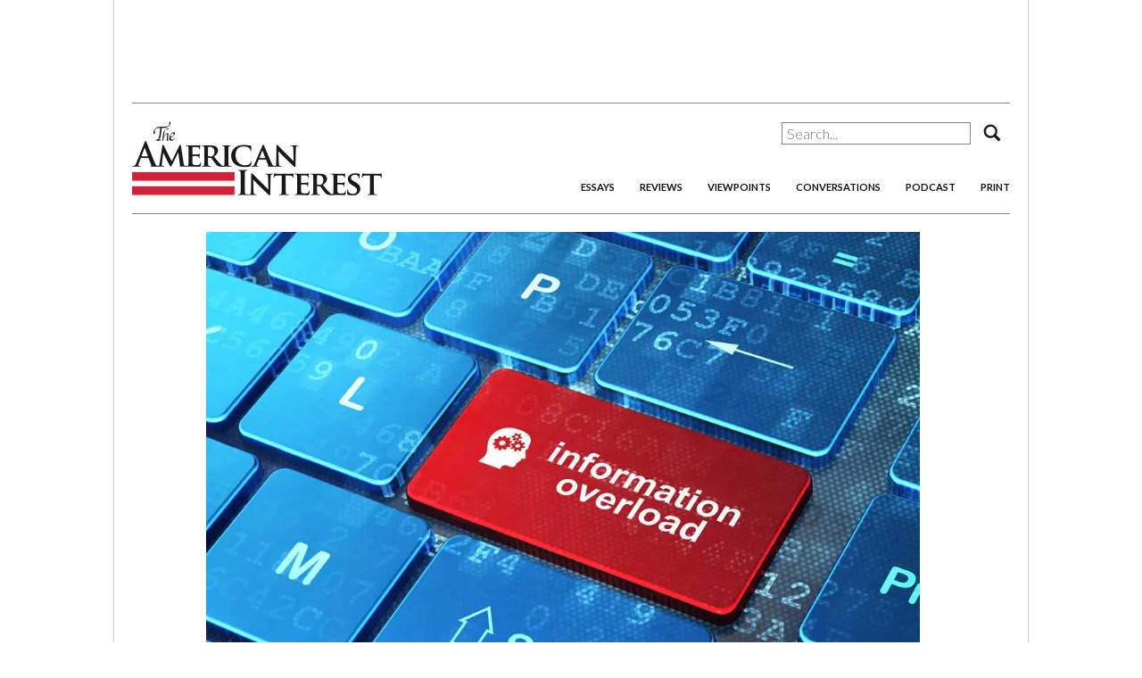

--- FILE ---
content_type: text/html; charset=utf-8
request_url: https://www.google.com/recaptcha/api2/aframe
body_size: 249
content:
<!DOCTYPE HTML><html><head><meta http-equiv="content-type" content="text/html; charset=UTF-8"></head><body><script nonce="E9920K3j9QNAZhfQns1-lg">/** Anti-fraud and anti-abuse applications only. See google.com/recaptcha */ try{var clients={'sodar':'https://pagead2.googlesyndication.com/pagead/sodar?'};window.addEventListener("message",function(a){try{if(a.source===window.parent){var b=JSON.parse(a.data);var c=clients[b['id']];if(c){var d=document.createElement('img');d.src=c+b['params']+'&rc='+(localStorage.getItem("rc::a")?sessionStorage.getItem("rc::b"):"");window.document.body.appendChild(d);sessionStorage.setItem("rc::e",parseInt(sessionStorage.getItem("rc::e")||0)+1);localStorage.setItem("rc::h",'1768485044991');}}}catch(b){}});window.parent.postMessage("_grecaptcha_ready", "*");}catch(b){}</script></body></html>

--- FILE ---
content_type: application/javascript; charset=UTF-8
request_url: https://www.the-american-interest.com/wp-content/plugins/tai-api/assets/js/search.d4d58496-fa18-4c97-9525-95cf77425ea1.min.js?ver=1.0-b-modified-1576081204
body_size: 724
content:
!function e(s,a,r){function t(o,i){if(!a[o]){if(!s[o]){var c="function"==typeof require&&require;if(!i&&c)return c(o,!0);if(n)return n(o,!0);throw new Error("Cannot find module '"+o+"'")}var l=a[o]={exports:{}};s[o][0].call(l.exports,function(e){var a=s[o][1][e];return t(a?a:e)},l,l.exports,e,s,a,r)}return a[o].exports}for(var n="function"==typeof require&&require,o=0;o<r.length;o++)t(r[o]);return t}({1:[function(e,s,a){jQuery(document).ready(function(e){function s(s){console.log(s);var r=s.searchInformation.totalResults,t=Math.ceil(r/n),i=e('<div class="results-controller"></div>');return null!=s.queries.previousPage&&i.append(e('<a http="#" class="search-prev" style="cursor: pointer;">previous results page</a>').on("click",function(){o--,document.location.hash=o,a(s.queries.request[0].searchTerms)})),null!=s.queries.nextPage&&e(i).append(e('<a http="#" class="search-next" style="cursor: pointer;">next results page</a>').on("click",function(){o++,document.location.hash=o,a(s.queries.request[0].searchTerms)})),e('<div class="page-count"></div>').text(o+" of "+t).appendTo(i),i}function a(a){var i=(o-1)*n+1,c="https://www.googleapis.com/customsearch/v1?key="+r+"&num="+n+"&cx="+t+"&start="+i+"&q="+a;e.ajax({type:"GET",url:c,dataType:"jsonp",data:"",beforeSend:function(){e("#search-submit").css("display","none"),e("#search-submit").parent().append('<img id="spinner" src="'+main.sitepath.root+'/images/ajax-loader.gif">')},success:function(r){e("#content").empty(),e("#content").append(e("<div id='search-results'></div>")),console.log(r);var t=r.searchInformation.totalResults;Math.ceil(t/n);e("#spinner").remove(),e("#search-submit").css("display","inline-block"),e("#search-results").append(e("<div id='search-contain'></div>")),e("#search-contain").append(e("<header class='page-header'>")),e(".page-header").append(e("<h1 class='search-query'>Search Terms: "+a+"</h1>")),e("#search-contain").append(e("</header>"));if(navigator.userAgent.match(/(iPod|iPhone|iPad|Android)/)?console.log("mobile hates scrolltop"):e("html,body").scrollTop(0),null==r.items||0===r.items.length)return void e('<span id="search-result-counter">No matching articles found.</span>').appendTo("#search-results");e('<div class="search-count">'+t+" articles found</span>").appendTo("#search-results");for(var o=e('<div class = "results-container"/>'),i=0;i<r.items.length;i++){var c=r.items[i],l=c.htmlTitle;l.lastIndexOf("-")>-1&&(l=l.substring(0,l.lastIndexOf("-")));var p=e("<div class='search-result'/>"),u=e("<span class='search-title'/>"),d=e('<a href="'+c.link+'">'+l+"</a>");u.append(d),u.append(e("<br>")),p.append(u),p.append(c.htmlSnippet),o.append(p),o.append(e("<br>"))}e("#search-results").append(o),r.queries.request[0].totalResults>n&&e("#search-results").append(s(r)),e("#search-results").append(e('<input type="hidden" id="search-this" value="'+a+'">'))}})}var r="AIzaSyCMGfdDaSfjqv5zYoS0mTJnOT3e9MURWkU",t="010184610861110951562:pndntzz_h6m",n=10,o=""==document.location.hash?1:document.location.hash.replace("#","");e("#search-this").length>0&&a(e("#search-this").val())})},{}]},{},[1]);